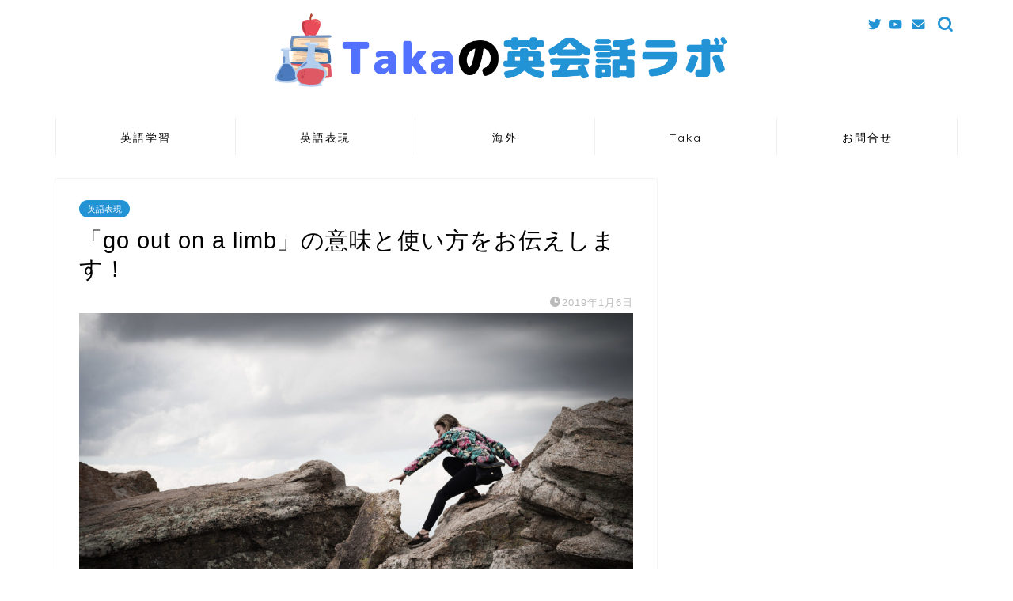

--- FILE ---
content_type: text/html; charset=UTF-8
request_url: https://xn--zdkza591sx59bl3h.com/go-out-on-a-limb/
body_size: 18072
content:
<!DOCTYPE html><html lang="ja"><head prefix="og: http://ogp.me/ns# fb: http://ogp.me/ns/fb# article: http://ogp.me/ns/article#"><meta charset="utf-8"><meta http-equiv="X-UA-Compatible" content="IE=edge"><meta name="viewport" content="width=device-width, initial-scale=1"><meta property="og:type" content="blog"><meta property="og:title" content="「go out on a limb」の意味と使い方をお伝えします！｜Takaの英会話ラボ"><meta property="og:url" content="https://xn--zdkza591sx59bl3h.com/go-out-on-a-limb/"><meta property="og:description" content="皆さんは”go out on a limb”の意味をご存知でしょうか？ この表現を知っている日本人は少ないと思いますので"><meta property="og:image" content="https://xn--zdkza591sx59bl3h.com/wp-content/uploads/2019/01/zacycewehvw.jpg"><meta property="og:site_name" content="Takaの英会話ラボ"><meta property="fb:admins" content=""><meta name="twitter:card" content="summary_large_image"><meta name="twitter:site" content="@taka0819_lab"><meta name="description" itemprop="description" content="皆さんは”go out on a limb”の意味をご存知でしょうか？ この表現を知っている日本人は少ないと思いますので" ><title>「go out on a limb」の意味と使い方をお伝えします！｜Takaの英会話ラボ</title><meta name='robots' content='max-image-preview:large' /><link rel='dns-prefetch' href='//ajax.googleapis.com' /><link rel='dns-prefetch' href='//cdnjs.cloudflare.com' /><link rel='dns-prefetch' href='//use.fontawesome.com' /><link rel='dns-prefetch' href='//s.w.org' /><link rel="alternate" type="application/rss+xml" title="Takaの英会話ラボ &raquo; フィード" href="https://xn--zdkza591sx59bl3h.com/feed/" /><link rel="alternate" type="application/rss+xml" title="Takaの英会話ラボ &raquo; コメントフィード" href="https://xn--zdkza591sx59bl3h.com/comments/feed/" /><link rel="alternate" type="application/rss+xml" title="Takaの英会話ラボ &raquo; 「go out on a limb」の意味と使い方をお伝えします！ のコメントのフィード" href="https://xn--zdkza591sx59bl3h.com/go-out-on-a-limb/feed/" /> <script defer src="[data-uri]"></script> <!--noptimize--><script id="zdkza-ready">
			window.advanced_ads_ready=function(e,a){a=a||"complete";var d=function(e){return"interactive"===a?"loading"!==e:"complete"===e};d(document.readyState)?e():document.addEventListener("readystatechange",(function(a){d(a.target.readyState)&&e()}),{once:"interactive"===a})},window.advanced_ads_ready_queue=window.advanced_ads_ready_queue||[];		</script>
		<!--/noptimize--><style type="text/css">img.wp-smiley,
img.emoji {
	display: inline !important;
	border: none !important;
	box-shadow: none !important;
	height: 1em !important;
	width: 1em !important;
	margin: 0 .07em !important;
	vertical-align: -0.1em !important;
	background: none !important;
	padding: 0 !important;
}</style><link rel='stylesheet' id='wp-block-library-css'  href='https://xn--zdkza591sx59bl3h.com/wp-includes/css/dist/block-library/style.min.css?ver=5.7.14' type='text/css' media='all' /><link rel='stylesheet' id='contact-form-7-css'  href='https://xn--zdkza591sx59bl3h.com/wp-content/cache/autoptimize/autoptimize_single_e6fae855021a88a0067fcc58121c594f.php?ver=5.5.6.1' type='text/css' media='all' /><link rel='stylesheet' id='yyi_rinker_stylesheet-css'  href='https://xn--zdkza591sx59bl3h.com/wp-content/cache/autoptimize/autoptimize_single_6b65375bb8c42c1367b37a63cb449b04.php?v=1.1.0&#038;ver=5.7.14' type='text/css' media='all' /><link rel='stylesheet' id='theme-style-css'  href='https://xn--zdkza591sx59bl3h.com/wp-content/cache/autoptimize/autoptimize_single_e99a81dee831a70d1214c45e7b47d7d1.php?ver=5.7.14' type='text/css' media='all' /><link rel='stylesheet' id='fontawesome-style-css'  href='https://use.fontawesome.com/releases/v5.6.3/css/all.css?ver=5.7.14' type='text/css' media='all' /><link rel='stylesheet' id='swiper-style-css'  href='https://cdnjs.cloudflare.com/ajax/libs/Swiper/4.0.7/css/swiper.min.css?ver=5.7.14' type='text/css' media='all' /> <script defer type='text/javascript' src='https://ajax.googleapis.com/ajax/libs/jquery/1.12.4/jquery.min.js?ver=5.7.14' id='jquery-js'></script> <script defer type='text/javascript' src='https://xn--zdkza591sx59bl3h.com/wp-content/cache/autoptimize/autoptimize_single_c44ee8997ab79ca270d9f1975931bce9.php?v=1.1.0' id='yyi_rinker_event_tracking_script-js'></script> <link rel="https://api.w.org/" href="https://xn--zdkza591sx59bl3h.com/wp-json/" /><link rel="alternate" type="application/json" href="https://xn--zdkza591sx59bl3h.com/wp-json/wp/v2/posts/1701" /><link rel="canonical" href="https://xn--zdkza591sx59bl3h.com/go-out-on-a-limb/" /><link rel='shortlink' href='https://xn--zdkza591sx59bl3h.com/?p=1701' /><link rel="alternate" type="application/json+oembed" href="https://xn--zdkza591sx59bl3h.com/wp-json/oembed/1.0/embed?url=https%3A%2F%2Fxn--zdkza591sx59bl3h.com%2Fgo-out-on-a-limb%2F" /><link rel="alternate" type="text/xml+oembed" href="https://xn--zdkza591sx59bl3h.com/wp-json/oembed/1.0/embed?url=https%3A%2F%2Fxn--zdkza591sx59bl3h.com%2Fgo-out-on-a-limb%2F&#038;format=xml" /><style type="text/css">#wrapper{
							background-color: #ffffff;
				background-image: url();
					}
		.related-entry-headline-text span:before,
		#comment-title span:before,
		#reply-title span:before{
			background-color: #2294d6;
			border-color: #2294d6!important;
		}
		
		#breadcrumb:after,
		#page-top a{	
			background-color: #000000;
		}
				footer{
			background-color: #000000;
		}
		.footer-inner a,
		#copyright,
		#copyright-center{
			border-color: #ffffff!important;
			color: #ffffff!important;
		}
		#footer-widget-area
		{
			border-color: #ffffff!important;
		}
				.page-top-footer a{
			color: #000000!important;
		}
				#breadcrumb ul li,
		#breadcrumb ul li a{
			color: #000000!important;
		}
		
		body,
		a,
		a:link,
		a:visited,
		.my-profile,
		.widgettitle,
		.tabBtn-mag label{
			color: #000000;
		}
		a:hover{
			color: #ff6768;
		}
						.widget_nav_menu ul > li > a:before,
		.widget_categories ul > li > a:before,
		.widget_pages ul > li > a:before,
		.widget_recent_entries ul > li > a:before,
		.widget_archive ul > li > a:before,
		.widget_archive form:after,
		.widget_categories form:after,
		.widget_nav_menu ul > li > ul.sub-menu > li > a:before,
		.widget_categories ul > li > .children > li > a:before,
		.widget_pages ul > li > .children > li > a:before,
		.widget_nav_menu ul > li > ul.sub-menu > li > ul.sub-menu li > a:before,
		.widget_categories ul > li > .children > li > .children li > a:before,
		.widget_pages ul > li > .children > li > .children li > a:before{
			color: #2294d6;
		}
		.widget_nav_menu ul .sub-menu .sub-menu li a:before{
			background-color: #000000!important;
		}
		footer .footer-widget,
		footer .footer-widget a,
		footer .footer-widget ul li,
		.footer-widget.widget_nav_menu ul > li > a:before,
		.footer-widget.widget_categories ul > li > a:before,
		.footer-widget.widget_recent_entries ul > li > a:before,
		.footer-widget.widget_pages ul > li > a:before,
		.footer-widget.widget_archive ul > li > a:before,
		footer .widget_tag_cloud .tagcloud a:before{
			color: #ffffff!important;
			border-color: #ffffff!important;
		}
		footer .footer-widget .widgettitle{
			color: #ffffff!important;
			border-color: #2294d6!important;
		}
		footer .widget_nav_menu ul .children .children li a:before,
		footer .widget_categories ul .children .children li a:before,
		footer .widget_nav_menu ul .sub-menu .sub-menu li a:before{
			background-color: #ffffff!important;
		}
		#drawernav a:hover,
		.post-list-title,
		#prev-next p,
		#toc_container .toc_list li a{
			color: #000000!important;
		}
		
		#header-box{
			background-color: #ffffff;
		}
						@media (min-width: 768px) {
		#header-box .header-box10-bg:before,
		#header-box .header-box11-bg:before{
			border-radius: 2px;
		}
		}
										@media (min-width: 768px) {
			.top-image-meta{
				margin-top: calc(0px - 30px);
			}
		}
		@media (min-width: 1200px) {
			.top-image-meta{
				margin-top: calc(0px);
			}
		}
				.pickup-contents:before{
			background-color: #ffffff!important;
		}
		
		.main-image-text{
			color: #5e6c77;
		}
		.main-image-text-sub{
			color: #5e6c77;
		}
		
				@media (min-width: 481px) {
			#site-info{
				padding-top: px!important;
				padding-bottom: px!important;
			}
		}
		
		#site-info span a{
			color: #2294d6!important;
		}
		
				#headmenu .headsns .line a svg{
			fill: #2294d6!important;
		}
		#headmenu .headsns a,
		#headmenu{
			color: #2294d6!important;
			border-color:#2294d6!important;
		}
						.profile-follow .line-sns a svg{
			fill: #2294d6!important;
		}
		.profile-follow .line-sns a:hover svg{
			fill: #2294d6!important;
		}
		.profile-follow a{
			color: #2294d6!important;
			border-color:#2294d6!important;
		}
		.profile-follow a:hover,
		#headmenu .headsns a:hover{
			color:#2294d6!important;
			border-color:#2294d6!important;
		}
				.search-box:hover{
			color:#2294d6!important;
			border-color:#2294d6!important;
		}
				#header #headmenu .headsns .line a:hover svg{
			fill:#2294d6!important;
		}
		.cps-icon-bar,
		#navtoggle:checked + .sp-menu-open .cps-icon-bar{
			background-color: #2294d6;
		}
		#nav-container{
			background-color: #ffffff;
		}
		.menu-box .menu-item svg{
			fill:#000000;
		}
		#drawernav ul.menu-box > li > a,
		#drawernav2 ul.menu-box > li > a,
		#drawernav3 ul.menu-box > li > a,
		#drawernav4 ul.menu-box > li > a,
		#drawernav5 ul.menu-box > li > a,
		#drawernav ul.menu-box > li.menu-item-has-children:after,
		#drawernav2 ul.menu-box > li.menu-item-has-children:after,
		#drawernav3 ul.menu-box > li.menu-item-has-children:after,
		#drawernav4 ul.menu-box > li.menu-item-has-children:after,
		#drawernav5 ul.menu-box > li.menu-item-has-children:after{
			color: #000000!important;
		}
		#drawernav ul.menu-box li a,
		#drawernav2 ul.menu-box li a,
		#drawernav3 ul.menu-box li a,
		#drawernav4 ul.menu-box li a,
		#drawernav5 ul.menu-box li a{
			font-size: 14px!important;
		}
		#drawernav3 ul.menu-box > li{
			color: #000000!important;
		}
		#drawernav4 .menu-box > .menu-item > a:after,
		#drawernav3 .menu-box > .menu-item > a:after,
		#drawernav .menu-box > .menu-item > a:after{
			background-color: #000000!important;
		}
		#drawernav2 .menu-box > .menu-item:hover,
		#drawernav5 .menu-box > .menu-item:hover{
			border-top-color: #2294d6!important;
		}
				.cps-info-bar a{
			background-color: #ffcd44!important;
		}
				@media (min-width: 768px) {
			.post-list-mag .post-list-item:not(:nth-child(2n)){
				margin-right: 2.6%;
			}
		}
				@media (min-width: 768px) {
			#tab-1:checked ~ .tabBtn-mag li [for="tab-1"]:after,
			#tab-2:checked ~ .tabBtn-mag li [for="tab-2"]:after,
			#tab-3:checked ~ .tabBtn-mag li [for="tab-3"]:after,
			#tab-4:checked ~ .tabBtn-mag li [for="tab-4"]:after{
				border-top-color: #2294d6!important;
			}
			.tabBtn-mag label{
				border-bottom-color: #2294d6!important;
			}
		}
		#tab-1:checked ~ .tabBtn-mag li [for="tab-1"],
		#tab-2:checked ~ .tabBtn-mag li [for="tab-2"],
		#tab-3:checked ~ .tabBtn-mag li [for="tab-3"],
		#tab-4:checked ~ .tabBtn-mag li [for="tab-4"],
		#prev-next a.next:after,
		#prev-next a.prev:after,
		.more-cat-button a:hover span:before{
			background-color: #2294d6!important;
		}
		

		.swiper-slide .post-list-cat,
		.post-list-mag .post-list-cat,
		.post-list-mag3col .post-list-cat,
		.post-list-mag-sp1col .post-list-cat,
		.swiper-pagination-bullet-active,
		.pickup-cat,
		.post-list .post-list-cat,
		#breadcrumb .bcHome a:hover span:before,
		.popular-item:nth-child(1) .pop-num,
		.popular-item:nth-child(2) .pop-num,
		.popular-item:nth-child(3) .pop-num{
			background-color: #2294d6!important;
		}
		.sidebar-btn a,
		.profile-sns-menu{
			background-color: #2294d6!important;
		}
		.sp-sns-menu a,
		.pickup-contents-box a:hover .pickup-title{
			border-color: #2294d6!important;
			color: #2294d6!important;
		}
				.pro-line svg{
			fill: #2294d6!important;
		}
		.cps-post-cat a,
		.meta-cat,
		.popular-cat{
			background-color: #2294d6!important;
			border-color: #2294d6!important;
		}
		.tagicon,
		.tag-box a,
		#toc_container .toc_list > li,
		#toc_container .toc_title{
			color: #2294d6!important;
		}
		.widget_tag_cloud a::before{
			color: #000000!important;
		}
		.tag-box a,
		#toc_container:before{
			border-color: #2294d6!important;
		}
		.cps-post-cat a:hover{
			color: #ff6768!important;
		}
		.pagination li:not([class*="current"]) a:hover,
		.widget_tag_cloud a:hover{
			background-color: #2294d6!important;
		}
		.pagination li:not([class*="current"]) a:hover{
			opacity: 0.5!important;
		}
		.pagination li.current a{
			background-color: #2294d6!important;
			border-color: #2294d6!important;
		}
		.nextpage a:hover span {
			color: #2294d6!important;
			border-color: #2294d6!important;
		}
		.cta-content:before{
			background-color: #2294d6!important;
		}
		.cta-text,
		.info-title{
			color: #ffffff!important;
		}
		#footer-widget-area.footer_style1 .widgettitle{
			border-color: #2294d6!important;
		}
		.sidebar_style1 .widgettitle,
		.sidebar_style5 .widgettitle{
			border-color: #2294d6!important;
		}
		.sidebar_style2 .widgettitle,
		.sidebar_style4 .widgettitle,
		.sidebar_style6 .widgettitle,
		#home-bottom-widget .widgettitle,
		#home-top-widget .widgettitle,
		#post-bottom-widget .widgettitle,
		#post-top-widget .widgettitle{
			background-color: #2294d6!important;
		}
		#home-bottom-widget .widget_search .search-box input[type="submit"],
		#home-top-widget .widget_search .search-box input[type="submit"],
		#post-bottom-widget .widget_search .search-box input[type="submit"],
		#post-top-widget .widget_search .search-box input[type="submit"]{
			background-color: #2294d6!important;
		}
		
		.tn-logo-size{
			font-size: 60%!important;
		}
		@media (min-width: 481px) {
		.tn-logo-size img{
			width: calc(60%*0.5)!important;
		}
		}
		@media (min-width: 768px) {
		.tn-logo-size img{
			width: calc(60%*2.2)!important;
		}
		}
		@media (min-width: 1200px) {
		.tn-logo-size img{
			width: 60%!important;
		}
		}
		.sp-logo-size{
			font-size: %!important;
		}
		.sp-logo-size img{
			width: %!important;
		}
				.cps-post-main ul > li:before,
		.cps-post-main ol > li:before{
			background-color: #2294d6!important;
		}
		.profile-card .profile-title{
			background-color: #2294d6!important;
		}
		.profile-card{
			border-color: #2294d6!important;
		}
		.cps-post-main a{
			color:#ff6768;
		}
		.cps-post-main .marker{
			background: -webkit-linear-gradient( transparent 60%, #ffe2e2 0% ) ;
			background: linear-gradient( transparent 60%, #ffe2e2 0% ) ;
		}
		.cps-post-main .marker2{
			background: -webkit-linear-gradient( transparent 60%, #a9eaf2 0% ) ;
			background: linear-gradient( transparent 60%, #a9eaf2 0% ) ;
		}
		.cps-post-main .jic-sc{
			color:#e9546b;
		}
		
		
		.simple-box1{
			border-color:#51a5d6!important;
		}
		.simple-box2{
			border-color:#f2bf7d!important;
		}
		.simple-box3{
			border-color:#2294d6!important;
		}
		.simple-box4{
			border-color:#7badd8!important;
		}
		.simple-box4:before{
			background-color: #7badd8;
		}
		.simple-box5{
			border-color:#e896c7!important;
		}
		.simple-box5:before{
			background-color: #e896c7;
		}
		.simple-box6{
			background-color:#fffdef!important;
		}
		.simple-box7{
			border-color:#def1f9!important;
		}
		.simple-box7:before{
			background-color:#def1f9!important;
		}
		.simple-box8{
			border-color:#96ddc1!important;
		}
		.simple-box8:before{
			background-color:#96ddc1!important;
		}
		.simple-box9:before{
			background-color:#e1c0e8!important;
		}
				.simple-box9:after{
			border-color:#e1c0e8 #e1c0e8 #fff #fff!important;
		}
				
		.kaisetsu-box1:before,
		.kaisetsu-box1-title{
			background-color:#ffb49e!important;
		}
		.kaisetsu-box2{
			border-color:#68d6cb!important;
		}
		.kaisetsu-box2-title{
			background-color:#68d6cb!important;
		}
		.kaisetsu-box4{
			border-color:#ea91a9!important;
		}
		.kaisetsu-box4-title{
			background-color:#ea91a9!important;
		}
		.kaisetsu-box5:before{
			background-color:#57b3ba!important;
		}
		.kaisetsu-box5-title{
			background-color:#57b3ba!important;
		}
		
		.concept-box1{
			border-color:#85db8f!important;
		}
		.concept-box1:after{
			background-color:#85db8f!important;
		}
		.concept-box1:before{
			content:"ポイント"!important;
			color:#85db8f!important;
		}
		.concept-box2{
			border-color:#f7cf6a!important;
		}
		.concept-box2:after{
			background-color:#f7cf6a!important;
		}
		.concept-box2:before{
			content:"注意点"!important;
			color:#f7cf6a!important;
		}
		.concept-box3{
			border-color:#86cee8!important;
		}
		.concept-box3:after{
			background-color:#86cee8!important;
		}
		.concept-box3:before{
			content:"良い例"!important;
			color:#86cee8!important;
		}
		.concept-box4{
			border-color:#ed8989!important;
		}
		.concept-box4:after{
			background-color:#ed8989!important;
		}
		.concept-box4:before{
			content:"悪い例"!important;
			color:#ed8989!important;
		}
		.concept-box5{
			border-color:#9e9e9e!important;
		}
		.concept-box5:after{
			background-color:#9e9e9e!important;
		}
		.concept-box5:before{
			content:"参考"!important;
			color:#9e9e9e!important;
		}
		.concept-box6{
			border-color:#8eaced!important;
		}
		.concept-box6:after{
			background-color:#8eaced!important;
		}
		.concept-box6:before{
			content:"メモ"!important;
			color:#8eaced!important;
		}
		
		.innerlink-box1,
		.blog-card{
			border-color:#ff6868!important;
		}
		.innerlink-box1-title{
			background-color:#ff6868!important;
			border-color:#ff6868!important;
		}
		.innerlink-box1:before,
		.blog-card-hl-box{
			background-color:#ff6868!important;
		}
				
		.jin-ac-box01-title::after{
			color: #2294d6;
		}
		
		.color-button01 a,
		.color-button01 a:hover,
		.color-button01:before{
			background-color: #2294d6!important;
		}
		.top-image-btn-color a,
		.top-image-btn-color a:hover,
		.top-image-btn-color:before{
			background-color: #ffcd44!important;
		}
		.color-button02 a,
		.color-button02 a:hover,
		.color-button02:before{
			background-color: #ff6868!important;
		}
		
		.color-button01-big a,
		.color-button01-big a:hover,
		.color-button01-big:before{
			background-color: #ff6768!important;
		}
		.color-button01-big a,
		.color-button01-big:before{
			border-radius: 5px!important;
		}
		.color-button01-big a{
			padding-top: 20px!important;
			padding-bottom: 20px!important;
		}
		
		.color-button02-big a,
		.color-button02-big a:hover,
		.color-button02-big:before{
			background-color: #3b9dd6!important;
		}
		.color-button02-big a,
		.color-button02-big:before{
			border-radius: 40px!important;
		}
		.color-button02-big a{
			padding-top: 20px!important;
			padding-bottom: 20px!important;
		}
				.color-button01-big{
			width: 75%!important;
		}
		.color-button02-big{
			width: 75%!important;
		}
				
		
					.top-image-btn-color a:hover,
			.color-button01 a:hover,
			.color-button02 a:hover,
			.color-button01-big a:hover,
			.color-button02-big a:hover{
				opacity: 1;
			}
				
		.h2-style01 h2,
		.h2-style02 h2:before,
		.h2-style03 h2,
		.h2-style04 h2:before,
		.h2-style05 h2,
		.h2-style07 h2:before,
		.h2-style07 h2:after,
		.h3-style03 h3:before,
		.h3-style02 h3:before,
		.h3-style05 h3:before,
		.h3-style07 h3:before,
		.h2-style08 h2:after,
		.h2-style10 h2:before,
		.h2-style10 h2:after,
		.h3-style02 h3:after,
		.h4-style02 h4:before{
			background-color: #2294d6!important;
		}
		.h3-style01 h3,
		.h3-style04 h3,
		.h3-style05 h3,
		.h3-style06 h3,
		.h4-style01 h4,
		.h2-style02 h2,
		.h2-style08 h2,
		.h2-style08 h2:before,
		.h2-style09 h2,
		.h4-style03 h4{
			border-color: #2294d6!important;
		}
		.h2-style05 h2:before{
			border-top-color: #2294d6!important;
		}
		.h2-style06 h2:before,
		.sidebar_style3 .widgettitle:after{
			background-image: linear-gradient(
				-45deg,
				transparent 25%,
				#2294d6 25%,
				#2294d6 50%,
				transparent 50%,
				transparent 75%,
				#2294d6 75%,
				#2294d6			);
		}
				.jin-h2-icons.h2-style02 h2 .jic:before,
		.jin-h2-icons.h2-style04 h2 .jic:before,
		.jin-h2-icons.h2-style06 h2 .jic:before,
		.jin-h2-icons.h2-style07 h2 .jic:before,
		.jin-h2-icons.h2-style08 h2 .jic:before,
		.jin-h2-icons.h2-style09 h2 .jic:before,
		.jin-h2-icons.h2-style10 h2 .jic:before,
		.jin-h3-icons.h3-style01 h3 .jic:before,
		.jin-h3-icons.h3-style02 h3 .jic:before,
		.jin-h3-icons.h3-style03 h3 .jic:before,
		.jin-h3-icons.h3-style04 h3 .jic:before,
		.jin-h3-icons.h3-style05 h3 .jic:before,
		.jin-h3-icons.h3-style06 h3 .jic:before,
		.jin-h3-icons.h3-style07 h3 .jic:before,
		.jin-h4-icons.h4-style01 h4 .jic:before,
		.jin-h4-icons.h4-style02 h4 .jic:before,
		.jin-h4-icons.h4-style03 h4 .jic:before,
		.jin-h4-icons.h4-style04 h4 .jic:before{
			color:#2294d6;
		}
		
		@media all and (-ms-high-contrast:none){
			*::-ms-backdrop, .color-button01:before,
			.color-button02:before,
			.color-button01-big:before,
			.color-button02-big:before{
				background-color: #595857!important;
			}
		}
		
		.jin-lp-h2 h2,
		.jin-lp-h2 h2{
			background-color: transparent!important;
			border-color: transparent!important;
			color: #000000!important;
		}
		.jincolumn-h3style2{
			border-color:#2294d6!important;
		}
		.jinlph2-style1 h2:first-letter{
			color:#2294d6!important;
		}
		.jinlph2-style2 h2,
		.jinlph2-style3 h2{
			border-color:#2294d6!important;
		}
		.jin-photo-title .jin-fusen1-down,
		.jin-photo-title .jin-fusen1-even,
		.jin-photo-title .jin-fusen1-up{
			border-left-color:#2294d6;
		}
		.jin-photo-title .jin-fusen2,
		.jin-photo-title .jin-fusen3{
			background-color:#2294d6;
		}
		.jin-photo-title .jin-fusen2:before,
		.jin-photo-title .jin-fusen3:before {
			border-top-color: #2294d6;
		}
		.has-huge-font-size{
			font-size:42px!important;
		}
		.has-large-font-size{
			font-size:36px!important;
		}
		.has-medium-font-size{
			font-size:20px!important;
		}
		.has-normal-font-size{
			font-size:16px!important;
		}
		.has-small-font-size{
			font-size:13px!important;
		}</style><link rel="icon" href="https://xn--zdkza591sx59bl3h.com/wp-content/uploads/2021/01/cropped-2-32x32.png" sizes="32x32" /><link rel="icon" href="https://xn--zdkza591sx59bl3h.com/wp-content/uploads/2021/01/cropped-2-192x192.png" sizes="192x192" /><link rel="apple-touch-icon" href="https://xn--zdkza591sx59bl3h.com/wp-content/uploads/2021/01/cropped-2-180x180.png" /><meta name="msapplication-TileImage" content="https://xn--zdkza591sx59bl3h.com/wp-content/uploads/2021/01/cropped-2-270x270.png" /><style type="text/css" id="wp-custom-css">.proflink a{
	display:block;
	text-align:center;
	padding:7px 10px;
	background:#aaa;/*カラーは変更*/
	width:50%;
	margin:0 auto;
	margin-top:20px;
	border-radius:20px;
	border:3px double #fff;
	font-size:0.65rem;
	color:#fff;
}
.proflink a:hover{
		opacity:0.75;
}</style><link href="https://xn--zdkza591sx59bl3h.com/wp-content/cache/autoptimize/autoptimize_single_93158dc918df3f59411967f65e0c30ec.php" rel="stylesheet" />  <script defer src="https://www.googletagmanager.com/gtag/js?id=UA-117513187-1"></script> <script defer src="[data-uri]"></script> </head><body class="post-template-default single single-post postid-1701 single-format-standard aa-prefix-zdkza-" id="nofont-style"><div id="wrapper"><div id="scroll-content" class="animate"><div id="header-box" class="tn_on header-box animate"><div id="header" class="header-type2 header animate"><div id="site-info" class="ef"> <span class="tn-logo-size"><a href='https://xn--zdkza591sx59bl3h.com/' title='Takaの英会話ラボ' rel='home'><img src='https://xn--zdkza591sx59bl3h.com/wp-content/uploads/2021/02/3c311b99648e4b09ded3e27d1fece88d.png' alt='Takaの英会話ラボ'></a></span></div><div id="headmenu"> <span class="headsns tn_sns_on"> <span class="twitter"><a href="https://twitter.com/taka0819_lab"><i class="jic-type jin-ifont-twitter" aria-hidden="true"></i></a></span> <span class="youtube"> <a href="https://www.youtube.com/channel/UCAFeVkjEIr0lqaGutH2FaEw?view_as=subscriber"><i class="jic-type jin-ifont-youtube" aria-hidden="true"></i></a> </span> <span class="jin-contact"> <a href="http://xn--zdkza591sx59bl3h.com/contact/"><i class="jic-type jin-ifont-mail" aria-hidden="true"></i></a> </span> </span> <span class="headsearch tn_search_on"><form class="search-box" role="search" method="get" id="searchform" action="https://xn--zdkza591sx59bl3h.com/"> <input type="search" placeholder="" class="text search-text" value="" name="s" id="s"> <input type="submit" id="searchsubmit" value="&#xe931;"></form> </span></div></div></div><div id="nav-container" class="header-style3-animate animate"><div id="drawernav2" class="ef"><nav class="fixed-content"><ul class="menu-box"><li class="menu-item menu-item-type-taxonomy menu-item-object-category menu-item-has-children menu-item-1443"><a href="https://xn--zdkza591sx59bl3h.com/category/%e8%8b%b1%e8%aa%9e%e5%ad%a6%e7%bf%92/">英語学習</a><ul class="sub-menu"><li class="menu-item menu-item-type-taxonomy menu-item-object-category menu-item-1445"><a href="https://xn--zdkza591sx59bl3h.com/category/%e8%8b%b1%e8%aa%9e%e5%ad%a6%e7%bf%92/%e8%8b%b1%e8%aa%9e%e5%ad%a6%e7%bf%92%e6%b3%95/">英語学習法</a></li><li class="menu-item menu-item-type-taxonomy menu-item-object-category menu-item-2097"><a href="https://xn--zdkza591sx59bl3h.com/category/%e8%8b%b1%e8%aa%9e%e5%ad%a6%e7%bf%92/%e3%82%aa%e3%83%b3%e3%83%a9%e3%82%a4%e3%83%b3%e8%8b%b1%e4%bc%9a%e8%a9%b1/">オンライン英会話</a></li><li class="menu-item menu-item-type-taxonomy menu-item-object-category menu-item-1727"><a href="https://xn--zdkza591sx59bl3h.com/category/%e8%8b%b1%e8%aa%9e%e5%ad%a6%e7%bf%92/%e8%8b%b1%e8%aa%9e%e7%99%ba%e9%9f%b3/">英語発音</a></li><li class="menu-item menu-item-type-taxonomy menu-item-object-category menu-item-1760"><a href="https://xn--zdkza591sx59bl3h.com/category/%e8%8b%b1%e8%aa%9e%e5%ad%a6%e7%bf%92/%e8%8b%b1%e6%96%87%e6%b3%95/">英文法</a></li><li class="menu-item menu-item-type-taxonomy menu-item-object-category menu-item-1444"><a href="https://xn--zdkza591sx59bl3h.com/category/%e8%8b%b1%e8%aa%9e%e5%ad%a6%e7%bf%92/toeic/">TOEIC</a></li></ul></li><li class="menu-item menu-item-type-taxonomy menu-item-object-category current-post-ancestor current-menu-parent current-post-parent menu-item-has-children menu-item-1449"><a href="https://xn--zdkza591sx59bl3h.com/category/%e8%8b%b1%e8%aa%9e%e8%a1%a8%e7%8f%be/">英語表現</a><ul class="sub-menu"><li class="menu-item menu-item-type-taxonomy menu-item-object-category menu-item-1450"><a href="https://xn--zdkza591sx59bl3h.com/category/%e8%8b%b1%e8%aa%9e%e8%a1%a8%e7%8f%be/english-word/">英単語</a></li><li class="menu-item menu-item-type-taxonomy menu-item-object-category current-post-ancestor current-menu-parent current-post-parent menu-item-1451"><a href="https://xn--zdkza591sx59bl3h.com/category/%e8%8b%b1%e8%aa%9e%e8%a1%a8%e7%8f%be/english-phrase/">英語フレーズ</a></li><li class="menu-item menu-item-type-taxonomy menu-item-object-category menu-item-1452"><a href="https://xn--zdkza591sx59bl3h.com/category/%e8%8b%b1%e8%aa%9e%e8%a1%a8%e7%8f%be/%e8%8b%b1%e8%aa%9e%e3%82%b9%e3%83%a9%e3%83%b3%e3%82%b0/">英語スラング</a></li></ul></li><li class="menu-item menu-item-type-taxonomy menu-item-object-category menu-item-has-children menu-item-1453"><a href="https://xn--zdkza591sx59bl3h.com/category/%e6%b5%b7%e5%a4%96/">海外</a><ul class="sub-menu"><li class="menu-item menu-item-type-taxonomy menu-item-object-category menu-item-1454"><a href="https://xn--zdkza591sx59bl3h.com/category/%e6%b5%b7%e5%a4%96/%e5%9b%bd%e9%9a%9b%e4%ba%a4%e6%b5%81/">国際交流</a></li><li class="menu-item menu-item-type-taxonomy menu-item-object-category menu-item-1455"><a href="https://xn--zdkza591sx59bl3h.com/category/%e6%b5%b7%e5%a4%96/international-love/">国際恋愛</a></li><li class="menu-item menu-item-type-taxonomy menu-item-object-category menu-item-2800"><a href="https://xn--zdkza591sx59bl3h.com/category/%e6%b5%b7%e5%a4%96/%e6%b5%b7%e5%a4%96%e6%96%87%e5%8c%96/">海外文化</a></li></ul></li><li class="menu-item menu-item-type-taxonomy menu-item-object-category menu-item-has-children menu-item-1466"><a href="https://xn--zdkza591sx59bl3h.com/category/taka/">Taka</a><ul class="sub-menu"><li class="menu-item menu-item-type-taxonomy menu-item-object-category menu-item-2046"><a href="https://xn--zdkza591sx59bl3h.com/category/taka/youtube/">YouTube</a></li><li class="menu-item menu-item-type-custom menu-item-object-custom menu-item-8"><a href="http://xn--zdkza591sx59bl3h.com/profile/">プロフィール</a></li><li class="menu-item menu-item-type-custom menu-item-object-custom menu-item-461"><a href="http://xn--zdkza591sx59bl3h.com/english-lab/">英会話ラボとは</a></li></ul></li><li class="menu-item menu-item-type-custom menu-item-object-custom current-post-parent menu-item-12"><a href="http://xn--zdkza591sx59bl3h.com/contact/">お問合せ</a></li></ul></nav></div></div><div class="clearfix"></div><div id="contents"><main id="main-contents" class="main-contents article_style1 animate" itemprop="mainContentOfPage"><section class="cps-post-box hentry"><article class="cps-post"><header class="cps-post-header"> <span class="cps-post-cat category-%e8%8b%b1%e8%aa%9e%e8%a1%a8%e7%8f%be" itemprop="keywords"><a href="https://xn--zdkza591sx59bl3h.com/category/%e8%8b%b1%e8%aa%9e%e8%a1%a8%e7%8f%be/" style="background-color:!important;">英語表現</a></span><h1 class="cps-post-title entry-title" itemprop="headline">「go out on a limb」の意味と使い方をお伝えします！</h1><div class="cps-post-meta vcard"> <span class="writer fn" itemprop="author" itemscope itemtype="https://schema.org/Person"><span itemprop="name">Taka</span></span> <span class="cps-post-date-box"> <span class="cps-post-date"><i class="jic jin-ifont-watch" aria-hidden="true"></i>&nbsp;<time class="entry-date date published updated" datetime="2019-01-06T15:12:11-05:00">2019年1月6日</time></span> </span></div></header><div class="cps-post-thumb" itemscope itemtype="https://schema.org/ImageObject"> <img src="https://xn--zdkza591sx59bl3h.com/wp-content/uploads/2019/01/zacycewehvw-1280x720.jpg" class="attachment-large_size size-large_size wp-post-image" alt="" loading="lazy" srcset="https://xn--zdkza591sx59bl3h.com/wp-content/uploads/2019/01/zacycewehvw-1280x720.jpg 1280w, https://xn--zdkza591sx59bl3h.com/wp-content/uploads/2019/01/zacycewehvw-320x180.jpg 320w, https://xn--zdkza591sx59bl3h.com/wp-content/uploads/2019/01/zacycewehvw-640x360.jpg 640w" sizes="(max-width: 1280px) 100vw, 1280px" /></div><div class="share-top sns-design-type01"><div class="sns-top"><ol><li class="twitter"><a href="https://twitter.com/share?url=https%3A%2F%2Fxn--zdkza591sx59bl3h.com%2Fgo-out-on-a-limb%2F&text=%E3%80%8Cgo+out+on+a+limb%E3%80%8D%E3%81%AE%E6%84%8F%E5%91%B3%E3%81%A8%E4%BD%BF%E3%81%84%E6%96%B9%E3%82%92%E3%81%8A%E4%BC%9D%E3%81%88%E3%81%97%E3%81%BE%E3%81%99%EF%BC%81 - Takaの英会話ラボ&via=taka0819_lab&hashtags=英会話ラボ&related=taka0819_lab"><i class="jic jin-ifont-twitter"></i></a></li><li class="facebook"> <a href="https://www.facebook.com/sharer.php?src=bm&u=https%3A%2F%2Fxn--zdkza591sx59bl3h.com%2Fgo-out-on-a-limb%2F&t=%E3%80%8Cgo+out+on+a+limb%E3%80%8D%E3%81%AE%E6%84%8F%E5%91%B3%E3%81%A8%E4%BD%BF%E3%81%84%E6%96%B9%E3%82%92%E3%81%8A%E4%BC%9D%E3%81%88%E3%81%97%E3%81%BE%E3%81%99%EF%BC%81 - Takaの英会話ラボ" onclick="javascript:window.open(this.href, '', 'menubar=no,toolbar=no,resizable=yes,scrollbars=yes,height=300,width=600');return false;"><i class="jic jin-ifont-facebook-t" aria-hidden="true"></i></a></li><li class="hatebu"> <a href="https://b.hatena.ne.jp/add?mode=confirm&url=https%3A%2F%2Fxn--zdkza591sx59bl3h.com%2Fgo-out-on-a-limb%2F" onclick="javascript:window.open(this.href, '', 'menubar=no,toolbar=no,resizable=yes,scrollbars=yes,height=400,width=510');return false;" ><i class="font-hatena"></i></a></li><li class="pocket"> <a href="https://getpocket.com/edit?url=https%3A%2F%2Fxn--zdkza591sx59bl3h.com%2Fgo-out-on-a-limb%2F&title=%E3%80%8Cgo+out+on+a+limb%E3%80%8D%E3%81%AE%E6%84%8F%E5%91%B3%E3%81%A8%E4%BD%BF%E3%81%84%E6%96%B9%E3%82%92%E3%81%8A%E4%BC%9D%E3%81%88%E3%81%97%E3%81%BE%E3%81%99%EF%BC%81 - Takaの英会話ラボ"><i class="jic jin-ifont-pocket" aria-hidden="true"></i></a></li><li class="line"> <a href="https://line.me/R/msg/text/?https%3A%2F%2Fxn--zdkza591sx59bl3h.com%2Fgo-out-on-a-limb%2F"><i class="jic jin-ifont-line" aria-hidden="true"></i></a></li></ol></div></div><div class="clearfix"></div><div class="cps-post-main-box"><div class="cps-post-main    h2-style10 h3-style03 h4-style01 entry-content xl-size xl-size-sp" itemprop="articleBody"><div class="clearfix"></div><div class="sponsor-top"></div><section class="ad-single ad-top"><div class="center-rectangle"> <script async src="//pagead2.googlesyndication.com/pagead/js/adsbygoogle.js"></script>  <ins class="adsbygoogle"
 style="display:block"
 data-ad-client="ca-pub-1573358542618078"
 data-ad-slot="7795167451"
 data-ad-format="rectangle"
 data-full-width-responsive="true"></ins> <script>(adsbygoogle = window.adsbygoogle || []).push({});</script> </div></section><div id="pryc-wp-acctp-original-content"><p>皆さんは”go out on a limb”の意味をご存知でしょうか？</p><p>この表現を知っている日本人は少ないと思いますので、この場で解説したいと思います。</p><p>ちなみに英会話ラボ管理人のTaka（<a href="https://twitter.com/taka0819_lab">taka0819_lab</a>）自身のことを少し紹介すると、現在仕事の関係でアメリカ駐在しております！</p><div class="sponsor-h2-center"></div><div class="ad-single-h2"><script async src="https://pagead2.googlesyndication.com/pagead/js/adsbygoogle.js"></script> <ins class="adsbygoogle"
 style="display:block; text-align:center;"
 data-ad-layout="in-article"
 data-ad-format="fluid"
 data-ad-client="ca-pub-1573358542618078"
 data-ad-slot="8159744866"></ins> <script>(adsbygoogle = window.adsbygoogle || []).push({});</script></div><h2>「go out on a limb」の意味</h2><p>“go out on a limb”の意味は</p><p><strong>リスクを取る</strong></p><p>です。</p><p>英語で”take a risk”とも言いますね。ちなみに僕は結構リスクテイカーで過去に色々と失敗しています（笑）。例えば上海に行ったときなどは、ボッタクリに会いましたよ。</p><p>⇒【<a href="https://xn--zdkza591sx59bl3h.com/rip-off-part1/">上海ボッタクリ事件1</a>】<br /> ⇒【<a href="https://xn--zdkza591sx59bl3h.com/rip-off-part2/">上海ボッタクリ事件2</a>】</p><div class="zdkza-%e8%a8%98%e4%ba%8b%e5%86%85%e5%ba%83%e5%91%8a%e2%91%a1" style="clear: both; " id="zdkza-631859179"><script async src="//pagead2.googlesyndication.com/pagead/js/adsbygoogle.js?client=ca-pub-1573358542618078" crossorigin="anonymous"></script><ins class="adsbygoogle" style="display:block; text-align:center;" data-ad-client="ca-pub-1573358542618078" 
data-ad-slot="8829932230" 
data-ad-layout="in-article"
data-ad-format="fluid"></ins> <script>(adsbygoogle = window.adsbygoogle || []).push({});</script> </div><h2>「limb」の意味</h2><p>ちなみに”limb”の意味ですが、ここでは</p><p><strong>（木の）大枝</strong></p><p>を意味します。”go out on a limb”は、木の枝を歩くイメージです。まさに危ないですよね。だから「リスクを取る」という意味になるのです。納得の表現ですね！</p><p>実際にグーグル画像検索結果を表示すると、以下のような画像検索結果になりましたよ。</p> <img loading="lazy" class="alignnone size-large wp-image-1703" src="https://xn--zdkza591sx59bl3h.com/wp-content/uploads/2019/01/go-out-on-a-limb-1024x490.jpg" alt="" width="1024" height="490" srcset="https://xn--zdkza591sx59bl3h.com/wp-content/uploads/2019/01/go-out-on-a-limb-1024x490.jpg 1024w, https://xn--zdkza591sx59bl3h.com/wp-content/uploads/2019/01/go-out-on-a-limb-300x143.jpg 300w, https://xn--zdkza591sx59bl3h.com/wp-content/uploads/2019/01/go-out-on-a-limb-768x367.jpg 768w, https://xn--zdkza591sx59bl3h.com/wp-content/uploads/2019/01/go-out-on-a-limb.jpg 1886w" sizes="(max-width: 1024px) 100vw, 1024px" /><p>単語や表現を覚える際に画像（イメージ）を使うのはとても効果的ですね。詳しくは以下の記事を参考にしてください。</p> <a href="https://xn--zdkza591sx59bl3h.com/google-images/" class="blog-card"><div class="blog-card-hl-box"><i class="jic jin-ifont-post"></i><span class="blog-card-hl"></span></div><div class="blog-card-box"><div class="blog-card-thumbnail"><img src="https://xn--zdkza591sx59bl3h.com/wp-content/uploads/2018/09/google-images-320x180.jpg" class="blog-card-thumb-image wp-post-image" alt="google image" loading="lazy" srcset="https://xn--zdkza591sx59bl3h.com/wp-content/uploads/2018/09/google-images-320x180.jpg 320w, https://xn--zdkza591sx59bl3h.com/wp-content/uploads/2018/09/google-images-640x360.jpg 640w" sizes="(max-width: 320px) 100vw, 320px" /></div><div class="blog-card-content"><span class="blog-card-title">英単語学習には「グーグル画像検索」が効果的です！【英単語・記憶の定着】</span><span class="blog-card-excerpt">皆さんは分からない英単語があればどのように調べますか？  スマートフォンがなかった時代のときは、紙ベースの辞書を使ったり、電子辞書を...</span></div></div></a><div class="zdkza-%e8%a8%98%e4%ba%8b%e5%86%85%e5%ba%83%e5%91%8a%e2%91%a2" style="clear: both; " id="zdkza-1025718231"><script async src="//pagead2.googlesyndication.com/pagead/js/adsbygoogle.js?client=ca-pub-1573358542618078" crossorigin="anonymous"></script><ins class="adsbygoogle" style="display:block; text-align:center;" data-ad-client="ca-pub-1573358542618078" 
data-ad-slot="1853460347" 
data-ad-layout="in-article"
data-ad-format="fluid"></ins> <script>(adsbygoogle = window.adsbygoogle || []).push({});</script> </div><h2>「go out on a limb」を使った例文</h2><p>それでは”go out on a limb”を使った例文をいくつか見てみましょう。</p><div class="simple-box4"><p><strong>We need to go out on a limb to be successful.</strong><br /> 成功するためにはリスクを取らなあかんで。</p></div><div class="simple-box4"><p><strong>He doesn’t go out on a limb every time. He is boring!</strong><br /> 彼はいつもリスクを取らへんわ。つまらん奴やわ！</p></div><p>例文で覚えてしっかり記憶に定着させましょう！</p><div class="zdkza-%e8%a8%98%e4%ba%8b%e5%86%85%e5%ba%83%e5%91%8a%e2%91%a3" style="clear: both; " id="zdkza-830543615"><script async src="//pagead2.googlesyndication.com/pagead/js/adsbygoogle.js?client=ca-pub-1573358542618078" crossorigin="anonymous"></script><ins class="adsbygoogle" style="display:block; text-align:center;" data-ad-client="ca-pub-1573358542618078" 
data-ad-slot="6314723180" 
data-ad-layout="in-article"
data-ad-format="fluid"></ins> <script>(adsbygoogle = window.adsbygoogle || []).push({});</script> </div><h2>まとめ</h2><p>“go out on a limb”は「リスクを取る」という意味です。別の表現は”take a risk”になります。</p><p>これは僕の考えですが、人生は多少リスクを取った方が面白いですよね。100%安全な道ばかり進んでも正直楽しくないです。</p><p><strong>Let’s go out on a limb sometimes!</strong><br /> たまにはリスクを取ろうぜ！</p><h2>ネイティブが良く使う英語表現</h2><p>僕がアメリカに住んで実際にネイティブが良く使う表現については、以下の記事を参考にしてください。ネイティブが日常的に使う表現ばかりですよ！</p> <a href="https://xn--zdkza591sx59bl3h.com/you-know-what-i-mean/" class="blog-card"><div class="blog-card-hl-box"><i class="jic jin-ifont-post"></i><span class="blog-card-hl"></span></div><div class="blog-card-box"><div class="blog-card-thumbnail"><img src="https://xn--zdkza591sx59bl3h.com/wp-content/uploads/2018/12/You-know-what-I-mean-320x180.jpg" class="blog-card-thumb-image wp-post-image" alt="「You know what I mean?」の意味や使い方" loading="lazy" srcset="https://xn--zdkza591sx59bl3h.com/wp-content/uploads/2018/12/You-know-what-I-mean-320x180.jpg 320w, https://xn--zdkza591sx59bl3h.com/wp-content/uploads/2018/12/You-know-what-I-mean-300x169.jpg 300w, https://xn--zdkza591sx59bl3h.com/wp-content/uploads/2018/12/You-know-what-I-mean-640x360.jpg 640w, https://xn--zdkza591sx59bl3h.com/wp-content/uploads/2018/12/You-know-what-I-mean.jpg 760w" sizes="(max-width: 320px) 100vw, 320px" /></div><div class="blog-card-content"><span class="blog-card-title">「You know what I mean?」の意味や使い方</span><span class="blog-card-excerpt">Hello everyone! How's it going?  Takaの英会話ラボにお越し頂き、ありがとうございます。  僕...</span></div></div></a> <a href="https://xn--zdkza591sx59bl3h.com/i-gotta-go/" class="blog-card"><div class="blog-card-hl-box"><i class="jic jin-ifont-post"></i><span class="blog-card-hl"></span></div><div class="blog-card-box"><div class="blog-card-thumbnail"><img src="https://xn--zdkza591sx59bl3h.com/wp-content/uploads/2018/12/c500s-mmfq-320x180.jpg" class="blog-card-thumb-image wp-post-image" alt="" loading="lazy" srcset="https://xn--zdkza591sx59bl3h.com/wp-content/uploads/2018/12/c500s-mmfq-320x180.jpg 320w, https://xn--zdkza591sx59bl3h.com/wp-content/uploads/2018/12/c500s-mmfq-640x360.jpg 640w, https://xn--zdkza591sx59bl3h.com/wp-content/uploads/2018/12/c500s-mmfq-1280x720.jpg 1280w" sizes="(max-width: 320px) 100vw, 320px" /></div><div class="blog-card-content"><span class="blog-card-title">【”I gotta go”の意味】アメリカ人が良く使う英語表現です！</span><span class="blog-card-excerpt">こんにちは！英会話ラボ管理人のTaka（@taka0819_lab）です。  僕は仕事の関係で現在アメリカに駐在しているのですが、普...</span></div></div></a> <a href="https://xn--zdkza591sx59bl3h.com/are-you-all-set/" class="blog-card"><div class="blog-card-hl-box"><i class="jic jin-ifont-post"></i><span class="blog-card-hl"></span></div><div class="blog-card-box"><div class="blog-card-thumbnail"><img src="https://xn--zdkza591sx59bl3h.com/wp-content/uploads/2018/08/wy2sm38mw4g-320x180.jpg" class="blog-card-thumb-image wp-post-image" alt="ネイティブ（アメリカ人）がレストランで良く聞いてくる表現【Are you all set?】意味と使い方" loading="lazy" srcset="https://xn--zdkza591sx59bl3h.com/wp-content/uploads/2018/08/wy2sm38mw4g-320x180.jpg 320w, https://xn--zdkza591sx59bl3h.com/wp-content/uploads/2018/08/wy2sm38mw4g-640x360.jpg 640w, https://xn--zdkza591sx59bl3h.com/wp-content/uploads/2018/08/wy2sm38mw4g-1280x720.jpg 1280w" sizes="(max-width: 320px) 100vw, 320px" /></div><div class="blog-card-content"><span class="blog-card-title">ネイティブ（アメリカ人）がレストランで良く聞いてくる表現【Are you all set?】意味と使い方</span><span class="blog-card-excerpt">アメリカのレストランに行くと、食事の終盤の方で、店員（Server）から良く以下の英語表現で質問されることがあります。  Are y...</span></div></div></a></div><div id="pryc-wp-acctp-bottom"><br><h2>ビジネス英語を身に付けたい方へ</h2><p>仕事の関係で英語を必要とする方に、オススメの学習プログラムがあります。</p><p>それは<span class="marker"><strong>「SpeaKing Biz」</strong></span>です。</p><p>英会話ラボのTaka自身も使用していますが、ビジネス英単語・英語表現を効率的に学ぶことができます。</p><p>興味のある方は一度「SpeaKing Biz」のレビュー記事を確認してみてください。</p> <span class="color-button01-big"><a href="https://xn--zdkza591sx59bl3h.com/speaking-biz-review/">【SpeaKing Biz】レビュー</a></span> <br></div><div class="clearfix"></div><div class="adarea-box"></div><div class="related-ad-unit-area"><script async src="//pagead2.googlesyndication.com/pagead/js/adsbygoogle.js"></script> <ins class="adsbygoogle"
 style="display:block"
 data-ad-format="autorelaxed"
 data-ad-client="ca-pub-1573358542618078"
 data-ad-slot="5078264884"></ins> <script>(adsbygoogle = window.adsbygoogle || []).push({});</script></div><div class="share sns-design-type01"><div class="sns"><ol><li class="twitter"><a href="https://twitter.com/share?url=https%3A%2F%2Fxn--zdkza591sx59bl3h.com%2Fgo-out-on-a-limb%2F&text=%E3%80%8Cgo+out+on+a+limb%E3%80%8D%E3%81%AE%E6%84%8F%E5%91%B3%E3%81%A8%E4%BD%BF%E3%81%84%E6%96%B9%E3%82%92%E3%81%8A%E4%BC%9D%E3%81%88%E3%81%97%E3%81%BE%E3%81%99%EF%BC%81 - Takaの英会話ラボ&via=taka0819_lab&hashtags=英会話ラボ&related=taka0819_lab"><i class="jic jin-ifont-twitter"></i></a></li><li class="facebook"> <a href="https://www.facebook.com/sharer.php?src=bm&u=https%3A%2F%2Fxn--zdkza591sx59bl3h.com%2Fgo-out-on-a-limb%2F&t=%E3%80%8Cgo+out+on+a+limb%E3%80%8D%E3%81%AE%E6%84%8F%E5%91%B3%E3%81%A8%E4%BD%BF%E3%81%84%E6%96%B9%E3%82%92%E3%81%8A%E4%BC%9D%E3%81%88%E3%81%97%E3%81%BE%E3%81%99%EF%BC%81 - Takaの英会話ラボ" onclick="javascript:window.open(this.href, '', 'menubar=no,toolbar=no,resizable=yes,scrollbars=yes,height=300,width=600');return false;"><i class="jic jin-ifont-facebook-t" aria-hidden="true"></i></a></li><li class="hatebu"> <a href="https://b.hatena.ne.jp/add?mode=confirm&url=https%3A%2F%2Fxn--zdkza591sx59bl3h.com%2Fgo-out-on-a-limb%2F" onclick="javascript:window.open(this.href, '', 'menubar=no,toolbar=no,resizable=yes,scrollbars=yes,height=400,width=510');return false;" ><i class="font-hatena"></i></a></li><li class="pocket"> <a href="https://getpocket.com/edit?url=https%3A%2F%2Fxn--zdkza591sx59bl3h.com%2Fgo-out-on-a-limb%2F&title=%E3%80%8Cgo+out+on+a+limb%E3%80%8D%E3%81%AE%E6%84%8F%E5%91%B3%E3%81%A8%E4%BD%BF%E3%81%84%E6%96%B9%E3%82%92%E3%81%8A%E4%BC%9D%E3%81%88%E3%81%97%E3%81%BE%E3%81%99%EF%BC%81 - Takaの英会話ラボ"><i class="jic jin-ifont-pocket" aria-hidden="true"></i></a></li><li class="line"> <a href="https://line.me/R/msg/text/?https%3A%2F%2Fxn--zdkza591sx59bl3h.com%2Fgo-out-on-a-limb%2F"><i class="jic jin-ifont-line" aria-hidden="true"></i></a></li></ol></div></div></div></div></article></section><div class="toppost-list-box-simple"><section class="related-entry-section toppost-list-box-inner"><div class="related-entry-headline"><div class="related-entry-headline-text ef"><span class="fa-headline"><i class="jic jin-ifont-post" aria-hidden="true"></i>関連記事</span></div></div><div class="post-list-mag"><article class="post-list-item" itemscope itemtype="https://schema.org/BlogPosting"> <a class="post-list-link" rel="bookmark" href="https://xn--zdkza591sx59bl3h.com/high-five/" itemprop='mainEntityOfPage'><div class="post-list-inner"><div class="post-list-thumb" itemprop="image" itemscope itemtype="https://schema.org/ImageObject"> <img src="https://xn--zdkza591sx59bl3h.com/wp-content/uploads/2018/12/q_0oklcjnqy-640x360.jpg" class="attachment-small_size size-small_size wp-post-image" alt="" loading="lazy" srcset="https://xn--zdkza591sx59bl3h.com/wp-content/uploads/2018/12/q_0oklcjnqy-640x360.jpg 640w, https://xn--zdkza591sx59bl3h.com/wp-content/uploads/2018/12/q_0oklcjnqy-320x180.jpg 320w, https://xn--zdkza591sx59bl3h.com/wp-content/uploads/2018/12/q_0oklcjnqy-1280x720.jpg 1280w" sizes="(max-width: 640px) 100vw, 640px" /><meta itemprop="url" content="https://xn--zdkza591sx59bl3h.com/wp-content/uploads/2018/12/q_0oklcjnqy-640x360.jpg"><meta itemprop="width" content="640"><meta itemprop="height" content="360"></div><div class="post-list-meta vcard"> <span class="post-list-cat category-english-word" style="background-color:!important;" itemprop="keywords">英単語</span><h2 class="post-list-title entry-title" itemprop="headline">【high fiveの意味】外国人はハイタッチとは言いません！国際交流にも使えます</h2> <span class="post-list-date date updated ef" itemprop="datePublished dateModified" datetime="2018-12-05" content="2018-12-05">2018年12月5日</span> <span class="writer fn" itemprop="author" itemscope itemtype="https://schema.org/Person"><span itemprop="name">Taka</span></span><div class="post-list-publisher" itemprop="publisher" itemscope itemtype="https://schema.org/Organization"> <span itemprop="logo" itemscope itemtype="https://schema.org/ImageObject"> <span itemprop="url">https://xn--zdkza591sx59bl3h.com/wp-content/uploads/2021/02/3c311b99648e4b09ded3e27d1fece88d.png</span> </span> <span itemprop="name">Takaの英会話ラボ</span></div></div></div> </a></article><article class="post-list-item" itemscope itemtype="https://schema.org/BlogPosting"> <a class="post-list-link" rel="bookmark" href="https://xn--zdkza591sx59bl3h.com/its-not-your-business/" itemprop='mainEntityOfPage'><div class="post-list-inner"><div class="post-list-thumb" itemprop="image" itemscope itemtype="https://schema.org/ImageObject"> <img src="https://xn--zdkza591sx59bl3h.com/wp-content/uploads/2018/09/Its-not-your-business-640x360.jpg" class="attachment-small_size size-small_size wp-post-image" alt="「It&#039;s not your business」の意味と使い方" loading="lazy" srcset="https://xn--zdkza591sx59bl3h.com/wp-content/uploads/2018/09/Its-not-your-business-640x360.jpg 640w, https://xn--zdkza591sx59bl3h.com/wp-content/uploads/2018/09/Its-not-your-business-300x169.jpg 300w, https://xn--zdkza591sx59bl3h.com/wp-content/uploads/2018/09/Its-not-your-business-320x180.jpg 320w, https://xn--zdkza591sx59bl3h.com/wp-content/uploads/2018/09/Its-not-your-business.jpg 760w" sizes="(max-width: 640px) 100vw, 640px" /><meta itemprop="url" content="https://xn--zdkza591sx59bl3h.com/wp-content/uploads/2018/09/Its-not-your-business-640x360.jpg"><meta itemprop="width" content="640"><meta itemprop="height" content="360"></div><div class="post-list-meta vcard"> <span class="post-list-cat category-english-phrase" style="background-color:!important;" itemprop="keywords">英語フレーズ</span><h2 class="post-list-title entry-title" itemprop="headline">「It’s not your business」の意味と使い方</h2> <span class="post-list-date date updated ef" itemprop="datePublished dateModified" datetime="2018-09-23" content="2018-09-23">2018年9月23日</span> <span class="writer fn" itemprop="author" itemscope itemtype="https://schema.org/Person"><span itemprop="name">Taka</span></span><div class="post-list-publisher" itemprop="publisher" itemscope itemtype="https://schema.org/Organization"> <span itemprop="logo" itemscope itemtype="https://schema.org/ImageObject"> <span itemprop="url">https://xn--zdkza591sx59bl3h.com/wp-content/uploads/2021/02/3c311b99648e4b09ded3e27d1fece88d.png</span> </span> <span itemprop="name">Takaの英会話ラボ</span></div></div></div> </a></article><article class="post-list-item" itemscope itemtype="https://schema.org/BlogPosting"> <a class="post-list-link" rel="bookmark" href="https://xn--zdkza591sx59bl3h.com/go-over/" itemprop='mainEntityOfPage'><div class="post-list-inner"><div class="post-list-thumb" itemprop="image" itemscope itemtype="https://schema.org/ImageObject"> <img src="https://xn--zdkza591sx59bl3h.com/wp-content/uploads/2019/01/go-over-640x360.jpg" class="attachment-small_size size-small_size wp-post-image" alt="アメリカ人が使う「go over」の意味や使い方" loading="lazy" srcset="https://xn--zdkza591sx59bl3h.com/wp-content/uploads/2019/01/go-over-640x360.jpg 640w, https://xn--zdkza591sx59bl3h.com/wp-content/uploads/2019/01/go-over-300x169.jpg 300w, https://xn--zdkza591sx59bl3h.com/wp-content/uploads/2019/01/go-over-320x180.jpg 320w, https://xn--zdkza591sx59bl3h.com/wp-content/uploads/2019/01/go-over.jpg 760w" sizes="(max-width: 640px) 100vw, 640px" /><meta itemprop="url" content="https://xn--zdkza591sx59bl3h.com/wp-content/uploads/2019/01/go-over-640x360.jpg"><meta itemprop="width" content="640"><meta itemprop="height" content="360"></div><div class="post-list-meta vcard"> <span class="post-list-cat category-english-phrase" style="background-color:!important;" itemprop="keywords">英語フレーズ</span><h2 class="post-list-title entry-title" itemprop="headline">アメリカ人が使う「go over」の意味や使い方</h2> <span class="post-list-date date updated ef" itemprop="datePublished dateModified" datetime="2019-01-29" content="2019-01-29">2019年1月29日</span> <span class="writer fn" itemprop="author" itemscope itemtype="https://schema.org/Person"><span itemprop="name">Taka</span></span><div class="post-list-publisher" itemprop="publisher" itemscope itemtype="https://schema.org/Organization"> <span itemprop="logo" itemscope itemtype="https://schema.org/ImageObject"> <span itemprop="url">https://xn--zdkza591sx59bl3h.com/wp-content/uploads/2021/02/3c311b99648e4b09ded3e27d1fece88d.png</span> </span> <span itemprop="name">Takaの英会話ラボ</span></div></div></div> </a></article><article class="post-list-item" itemscope itemtype="https://schema.org/BlogPosting"> <a class="post-list-link" rel="bookmark" href="https://xn--zdkza591sx59bl3h.com/hang-out/" itemprop='mainEntityOfPage'><div class="post-list-inner"><div class="post-list-thumb" itemprop="image" itemscope itemtype="https://schema.org/ImageObject"> <img src="https://xn--zdkza591sx59bl3h.com/wp-content/uploads/2019/02/axtm0ee3yp4-640x360.jpg" class="attachment-small_size size-small_size wp-post-image" alt="" loading="lazy" srcset="https://xn--zdkza591sx59bl3h.com/wp-content/uploads/2019/02/axtm0ee3yp4-640x360.jpg 640w, https://xn--zdkza591sx59bl3h.com/wp-content/uploads/2019/02/axtm0ee3yp4-320x180.jpg 320w, https://xn--zdkza591sx59bl3h.com/wp-content/uploads/2019/02/axtm0ee3yp4-1280x720.jpg 1280w" sizes="(max-width: 640px) 100vw, 640px" /><meta itemprop="url" content="https://xn--zdkza591sx59bl3h.com/wp-content/uploads/2019/02/axtm0ee3yp4-640x360.jpg"><meta itemprop="width" content="640"><meta itemprop="height" content="360"></div><div class="post-list-meta vcard"> <span class="post-list-cat category-english-phrase" style="background-color:!important;" itemprop="keywords">英語フレーズ</span><h2 class="post-list-title entry-title" itemprop="headline">【hang outの意味】playは「遊ぶ」という意味では使いません！</h2> <span class="post-list-date date updated ef" itemprop="datePublished dateModified" datetime="2019-02-01" content="2019-02-01">2019年2月1日</span> <span class="writer fn" itemprop="author" itemscope itemtype="https://schema.org/Person"><span itemprop="name">Taka</span></span><div class="post-list-publisher" itemprop="publisher" itemscope itemtype="https://schema.org/Organization"> <span itemprop="logo" itemscope itemtype="https://schema.org/ImageObject"> <span itemprop="url">https://xn--zdkza591sx59bl3h.com/wp-content/uploads/2021/02/3c311b99648e4b09ded3e27d1fece88d.png</span> </span> <span itemprop="name">Takaの英会話ラボ</span></div></div></div> </a></article><article class="post-list-item" itemscope itemtype="https://schema.org/BlogPosting"> <a class="post-list-link" rel="bookmark" href="https://xn--zdkza591sx59bl3h.com/sugar-daddy/" itemprop='mainEntityOfPage'><div class="post-list-inner"><div class="post-list-thumb" itemprop="image" itemscope itemtype="https://schema.org/ImageObject"> <img src="https://xn--zdkza591sx59bl3h.com/wp-content/uploads/2019/04/j5debxbuwhw-640x360.jpg" class="attachment-small_size size-small_size wp-post-image" alt="" loading="lazy" srcset="https://xn--zdkza591sx59bl3h.com/wp-content/uploads/2019/04/j5debxbuwhw-640x360.jpg 640w, https://xn--zdkza591sx59bl3h.com/wp-content/uploads/2019/04/j5debxbuwhw-320x180.jpg 320w, https://xn--zdkza591sx59bl3h.com/wp-content/uploads/2019/04/j5debxbuwhw-1280x720.jpg 1280w" sizes="(max-width: 640px) 100vw, 640px" /><meta itemprop="url" content="https://xn--zdkza591sx59bl3h.com/wp-content/uploads/2019/04/j5debxbuwhw-640x360.jpg"><meta itemprop="width" content="640"><meta itemprop="height" content="360"></div><div class="post-list-meta vcard"> <span class="post-list-cat category-%e8%8b%b1%e8%aa%9e%e8%a1%a8%e7%8f%be" style="background-color:!important;" itemprop="keywords">英語表現</span><h2 class="post-list-title entry-title" itemprop="headline">sugar daddy（シュガー・ダディ）の意味は？【スラング】</h2> <span class="post-list-date date updated ef" itemprop="datePublished dateModified" datetime="2019-04-01" content="2019-04-01">2019年4月1日</span> <span class="writer fn" itemprop="author" itemscope itemtype="https://schema.org/Person"><span itemprop="name">Taka</span></span><div class="post-list-publisher" itemprop="publisher" itemscope itemtype="https://schema.org/Organization"> <span itemprop="logo" itemscope itemtype="https://schema.org/ImageObject"> <span itemprop="url">https://xn--zdkza591sx59bl3h.com/wp-content/uploads/2021/02/3c311b99648e4b09ded3e27d1fece88d.png</span> </span> <span itemprop="name">Takaの英会話ラボ</span></div></div></div> </a></article><article class="post-list-item" itemscope itemtype="https://schema.org/BlogPosting"> <a class="post-list-link" rel="bookmark" href="https://xn--zdkza591sx59bl3h.com/finger-pointing/" itemprop='mainEntityOfPage'><div class="post-list-inner"><div class="post-list-thumb" itemprop="image" itemscope itemtype="https://schema.org/ImageObject"> <img src="https://xn--zdkza591sx59bl3h.com/wp-content/uploads/2019/04/kobsuu7b3g-640x360.jpg" class="attachment-small_size size-small_size wp-post-image" alt="finger-pointing" loading="lazy" srcset="https://xn--zdkza591sx59bl3h.com/wp-content/uploads/2019/04/kobsuu7b3g-640x360.jpg 640w, https://xn--zdkza591sx59bl3h.com/wp-content/uploads/2019/04/kobsuu7b3g-320x180.jpg 320w, https://xn--zdkza591sx59bl3h.com/wp-content/uploads/2019/04/kobsuu7b3g-1280x720.jpg 1280w" sizes="(max-width: 640px) 100vw, 640px" /><meta itemprop="url" content="https://xn--zdkza591sx59bl3h.com/wp-content/uploads/2019/04/kobsuu7b3g-640x360.jpg"><meta itemprop="width" content="640"><meta itemprop="height" content="360"></div><div class="post-list-meta vcard"> <span class="post-list-cat category-english-word" style="background-color:!important;" itemprop="keywords">英単語</span><h2 class="post-list-title entry-title" itemprop="headline">【Finger-pointing】の意味や使い方を解説！</h2> <span class="post-list-date date updated ef" itemprop="datePublished dateModified" datetime="2019-04-14" content="2019-04-14">2019年4月14日</span> <span class="writer fn" itemprop="author" itemscope itemtype="https://schema.org/Person"><span itemprop="name">Taka</span></span><div class="post-list-publisher" itemprop="publisher" itemscope itemtype="https://schema.org/Organization"> <span itemprop="logo" itemscope itemtype="https://schema.org/ImageObject"> <span itemprop="url">https://xn--zdkza591sx59bl3h.com/wp-content/uploads/2021/02/3c311b99648e4b09ded3e27d1fece88d.png</span> </span> <span itemprop="name">Takaの英会話ラボ</span></div></div></div> </a></article></div></section></div><div class="clearfix"></div></main><div id="sidebar" class="sideber sidebar_style2 animate" role="complementary" itemscope itemtype="https://schema.org/WPSideBar"><div id="custom_html-2" class="widget_text widget widget_custom_html"><div class="textwidget custom-html-widget"><script async src="https://pagead2.googlesyndication.com/pagead/js/adsbygoogle.js"></script>  <ins class="adsbygoogle"
 style="display:block"
 data-ad-client="ca-pub-1573358542618078"
 data-ad-slot="6788623647"
 data-ad-format="vertical"
 data-full-width-responsive="true"></ins> <script>(adsbygoogle = window.adsbygoogle || []).push({});</script></div></div><div id="widget-profile-3" class="widget widget-profile"><div class="my-profile"><div class="myjob">英語好きサラリーマン</div><div class="myname">Taka</div><div class="my-profile-thumb"> <a href="https://xn--zdkza591sx59bl3h.com/profile/"><img src="https://xn--zdkza591sx59bl3h.com/wp-content/uploads/2020/07/Profile_Face_200711-150x150.jpg" /></a></div><div class="myintro">Takaです！いたって普通の理系サラリーマンで、22歳まで全く英語が喋れませんでした。大学4年のときに配属された研究室（ゼミ）にて多くの外国人に遭遇！当初は会話が成立しませんでしたが（笑）、独自の英語勉強法で1年後には少しだけ話せるようになりました。その後も試行錯誤しながら継続的に英語学習した結果、今では多くの外国人と国際交流できるようになりました。英会話や国際交流ができるようになるためのノウハウを紹介していきます！</div><div class="profile-sns-menu"><div class="profile-sns-menu-title ef">＼ Follow me ／</div><ul><li class="pro-tw"><a href="https://twitter.com/taka0819_lab" target="_blank"><i class="jic-type jin-ifont-twitter"></i></a></li><li class="pro-youtube"><a href="https://www.youtube.com/channel/UCAFeVkjEIr0lqaGutH2FaEw?view_as=subscriber" target="_blank"><i class="jic-type jin-ifont-youtube" aria-hidden="true"></i></a></li><li class="pro-contact"><a href="http://xn--zdkza591sx59bl3h.com/contact/" target="_blank"><i class="jic-type jin-ifont-mail" aria-hidden="true"></i></a></li></ul></div><style type="text/css">.my-profile{
										padding-bottom: 85px;
									}</style></div></div><div id="widget-popular-2" class="widget widget-popular"><div class="widgettitle ef">人気記事ランキング</div><div id="new-entry-box"><ul><li class="new-entry-item popular-item"> <a href="https://xn--zdkza591sx59bl3h.com/pros-and-cons/" rel="bookmark"><div class="new-entry" itemprop="image" itemscope itemtype="https://schema.org/ImageObject"><figure class="eyecatch"> <img src="https://xn--zdkza591sx59bl3h.com/wp-content/uploads/2018/09/Pros-and-Cons-320x180.jpg" class="attachment-cps_thumbnails size-cps_thumbnails wp-post-image" alt="Pros and Cons" loading="lazy" srcset="https://xn--zdkza591sx59bl3h.com/wp-content/uploads/2018/09/Pros-and-Cons-320x180.jpg 320w, https://xn--zdkza591sx59bl3h.com/wp-content/uploads/2018/09/Pros-and-Cons-300x169.jpg 300w, https://xn--zdkza591sx59bl3h.com/wp-content/uploads/2018/09/Pros-and-Cons-640x360.jpg 640w, https://xn--zdkza591sx59bl3h.com/wp-content/uploads/2018/09/Pros-and-Cons.jpg 760w" sizes="(max-width: 320px) 100vw, 320px" /><meta itemprop="url" content="https://xn--zdkza591sx59bl3h.com/wp-content/uploads/2018/09/Pros-and-Cons-640x360.jpg"><meta itemprop="width" content="640"><meta itemprop="height" content="360"></figure> <span class="pop-num ef">1</span></div><div class="new-entry-item-meta"><h3 class="new-entry-item-title" itemprop="headline">アメリカ人が使う「Pros and Cons」の意味と使い方</h3></div> </a></li><li class="new-entry-item popular-item"> <a href="https://xn--zdkza591sx59bl3h.com/rsvp/" rel="bookmark"><div class="new-entry" itemprop="image" itemscope itemtype="https://schema.org/ImageObject"><figure class="eyecatch"> <img src="https://xn--zdkza591sx59bl3h.com/wp-content/uploads/2019/07/RSVP-1-320x180.jpg" class="attachment-cps_thumbnails size-cps_thumbnails wp-post-image" alt="アメリカ人が使う「RSVP」の意味と使い方" loading="lazy" srcset="https://xn--zdkza591sx59bl3h.com/wp-content/uploads/2019/07/RSVP-1-320x180.jpg 320w, https://xn--zdkza591sx59bl3h.com/wp-content/uploads/2019/07/RSVP-1-300x169.jpg 300w, https://xn--zdkza591sx59bl3h.com/wp-content/uploads/2019/07/RSVP-1-640x360.jpg 640w, https://xn--zdkza591sx59bl3h.com/wp-content/uploads/2019/07/RSVP-1.jpg 760w" sizes="(max-width: 320px) 100vw, 320px" /><meta itemprop="url" content="https://xn--zdkza591sx59bl3h.com/wp-content/uploads/2019/07/RSVP-1-640x360.jpg"><meta itemprop="width" content="640"><meta itemprop="height" content="360"></figure> <span class="pop-num ef">2</span></div><div class="new-entry-item-meta"><h3 class="new-entry-item-title" itemprop="headline">アメリカ人が使う「RSVP」の意味と使い方</h3></div> </a></li><li class="new-entry-item popular-item"> <a href="https://xn--zdkza591sx59bl3h.com/junkie/" rel="bookmark"><div class="new-entry" itemprop="image" itemscope itemtype="https://schema.org/ImageObject"><figure class="eyecatch"> <img src="https://xn--zdkza591sx59bl3h.com/wp-content/uploads/2018/05/Junkie-320x180.jpg" class="attachment-cps_thumbnails size-cps_thumbnails wp-post-image" alt="ジャンキー（Junkie）の正しい意味と使い方" loading="lazy" srcset="https://xn--zdkza591sx59bl3h.com/wp-content/uploads/2018/05/Junkie-320x180.jpg 320w, https://xn--zdkza591sx59bl3h.com/wp-content/uploads/2018/05/Junkie-300x169.jpg 300w, https://xn--zdkza591sx59bl3h.com/wp-content/uploads/2018/05/Junkie-640x360.jpg 640w, https://xn--zdkza591sx59bl3h.com/wp-content/uploads/2018/05/Junkie.jpg 760w" sizes="(max-width: 320px) 100vw, 320px" /><meta itemprop="url" content="https://xn--zdkza591sx59bl3h.com/wp-content/uploads/2018/05/Junkie-640x360.jpg"><meta itemprop="width" content="640"><meta itemprop="height" content="360"></figure> <span class="pop-num ef">3</span></div><div class="new-entry-item-meta"><h3 class="new-entry-item-title" itemprop="headline">ジャンキー（Junkie）の正しい意味と使い方</h3></div> </a></li><li class="new-entry-item popular-item"> <a href="https://xn--zdkza591sx59bl3h.com/low-key/" rel="bookmark"><div class="new-entry" itemprop="image" itemscope itemtype="https://schema.org/ImageObject"><figure class="eyecatch"> <img src="https://xn--zdkza591sx59bl3h.com/wp-content/uploads/2019/02/969ca331e9ef3866c903356bc86d1504-320x180.jpg" class="attachment-cps_thumbnails size-cps_thumbnails wp-post-image" alt="「low-key」の意味と使い方" loading="lazy" srcset="https://xn--zdkza591sx59bl3h.com/wp-content/uploads/2019/02/969ca331e9ef3866c903356bc86d1504-320x180.jpg 320w, https://xn--zdkza591sx59bl3h.com/wp-content/uploads/2019/02/969ca331e9ef3866c903356bc86d1504-300x169.jpg 300w, https://xn--zdkza591sx59bl3h.com/wp-content/uploads/2019/02/969ca331e9ef3866c903356bc86d1504-640x360.jpg 640w, https://xn--zdkza591sx59bl3h.com/wp-content/uploads/2019/02/969ca331e9ef3866c903356bc86d1504.jpg 760w" sizes="(max-width: 320px) 100vw, 320px" /><meta itemprop="url" content="https://xn--zdkza591sx59bl3h.com/wp-content/uploads/2019/02/969ca331e9ef3866c903356bc86d1504-640x360.jpg"><meta itemprop="width" content="640"><meta itemprop="height" content="360"></figure> <span class="pop-num ef">4</span></div><div class="new-entry-item-meta"><h3 class="new-entry-item-title" itemprop="headline">アメリカ人が使う「low-key」の意味と使い方</h3></div> </a></li><li class="new-entry-item popular-item"> <a href="https://xn--zdkza591sx59bl3h.com/bitch/" rel="bookmark"><div class="new-entry" itemprop="image" itemscope itemtype="https://schema.org/ImageObject"><figure class="eyecatch"> <img src="https://xn--zdkza591sx59bl3h.com/wp-content/uploads/2019/01/a9ff89ba8b6cf62de818c77db1a270eb-320x180.jpg" class="attachment-cps_thumbnails size-cps_thumbnails wp-post-image" alt="「bitch」の本当の意味や使い方" loading="lazy" srcset="https://xn--zdkza591sx59bl3h.com/wp-content/uploads/2019/01/a9ff89ba8b6cf62de818c77db1a270eb-320x180.jpg 320w, https://xn--zdkza591sx59bl3h.com/wp-content/uploads/2019/01/a9ff89ba8b6cf62de818c77db1a270eb-300x169.jpg 300w, https://xn--zdkza591sx59bl3h.com/wp-content/uploads/2019/01/a9ff89ba8b6cf62de818c77db1a270eb-640x360.jpg 640w, https://xn--zdkza591sx59bl3h.com/wp-content/uploads/2019/01/a9ff89ba8b6cf62de818c77db1a270eb.jpg 760w" sizes="(max-width: 320px) 100vw, 320px" /><meta itemprop="url" content="https://xn--zdkza591sx59bl3h.com/wp-content/uploads/2019/01/a9ff89ba8b6cf62de818c77db1a270eb-640x360.jpg"><meta itemprop="width" content="640"><meta itemprop="height" content="360"></figure> <span class="pop-num ef">5</span></div><div class="new-entry-item-meta"><h3 class="new-entry-item-title" itemprop="headline">アメリカ人が使うビッチ（bitch）の本当の意味や使い方は？</h3></div> </a></li><li class="new-entry-item popular-item"> <a href="https://xn--zdkza591sx59bl3h.com/may-the-force-be-with-you/" rel="bookmark"><div class="new-entry" itemprop="image" itemscope itemtype="https://schema.org/ImageObject"><figure class="eyecatch"> <img src="https://xn--zdkza591sx59bl3h.com/wp-content/uploads/2018/07/xo9uczzaipe-320x180.jpg" class="attachment-cps_thumbnails size-cps_thumbnails wp-post-image" alt="「May the Force be with you」の意味と使い方【スターウォーズ・英語表現】" loading="lazy" srcset="https://xn--zdkza591sx59bl3h.com/wp-content/uploads/2018/07/xo9uczzaipe-320x180.jpg 320w, https://xn--zdkza591sx59bl3h.com/wp-content/uploads/2018/07/xo9uczzaipe-640x360.jpg 640w, https://xn--zdkza591sx59bl3h.com/wp-content/uploads/2018/07/xo9uczzaipe-1280x720.jpg 1280w" sizes="(max-width: 320px) 100vw, 320px" /><meta itemprop="url" content="https://xn--zdkza591sx59bl3h.com/wp-content/uploads/2018/07/xo9uczzaipe-640x360.jpg"><meta itemprop="width" content="640"><meta itemprop="height" content="360"></figure> <span class="pop-num ef">6</span></div><div class="new-entry-item-meta"><h3 class="new-entry-item-title" itemprop="headline">「May the Force be with you」の意味と使い方【スターウォーズ・英語表現】</h3></div> </a></li><li class="new-entry-item popular-item"> <a href="https://xn--zdkza591sx59bl3h.com/hey-guys/" rel="bookmark"><div class="new-entry" itemprop="image" itemscope itemtype="https://schema.org/ImageObject"><figure class="eyecatch"> <img src="https://xn--zdkza591sx59bl3h.com/wp-content/uploads/2018/08/d260d1e5963772d0eecb36c8d296e00d-320x180.jpg" class="attachment-cps_thumbnails size-cps_thumbnails wp-post-image" alt="「Hey Guys!」は女性にも使える？" loading="lazy" srcset="https://xn--zdkza591sx59bl3h.com/wp-content/uploads/2018/08/d260d1e5963772d0eecb36c8d296e00d-320x180.jpg 320w, https://xn--zdkza591sx59bl3h.com/wp-content/uploads/2018/08/d260d1e5963772d0eecb36c8d296e00d-300x169.jpg 300w, https://xn--zdkza591sx59bl3h.com/wp-content/uploads/2018/08/d260d1e5963772d0eecb36c8d296e00d-640x360.jpg 640w, https://xn--zdkza591sx59bl3h.com/wp-content/uploads/2018/08/d260d1e5963772d0eecb36c8d296e00d.jpg 760w" sizes="(max-width: 320px) 100vw, 320px" /><meta itemprop="url" content="https://xn--zdkza591sx59bl3h.com/wp-content/uploads/2018/08/d260d1e5963772d0eecb36c8d296e00d-640x360.jpg"><meta itemprop="width" content="640"><meta itemprop="height" content="360"></figure> <span class="pop-num ef">7</span></div><div class="new-entry-item-meta"><h3 class="new-entry-item-title" itemprop="headline">「Hey Guys!」は女性に対しても使える？</h3></div> </a></li><li class="new-entry-item popular-item"> <a href="https://xn--zdkza591sx59bl3h.com/its-not-your-business/" rel="bookmark"><div class="new-entry" itemprop="image" itemscope itemtype="https://schema.org/ImageObject"><figure class="eyecatch"> <img src="https://xn--zdkza591sx59bl3h.com/wp-content/uploads/2018/09/Its-not-your-business-320x180.jpg" class="attachment-cps_thumbnails size-cps_thumbnails wp-post-image" alt="「It&#039;s not your business」の意味と使い方" loading="lazy" srcset="https://xn--zdkza591sx59bl3h.com/wp-content/uploads/2018/09/Its-not-your-business-320x180.jpg 320w, https://xn--zdkza591sx59bl3h.com/wp-content/uploads/2018/09/Its-not-your-business-300x169.jpg 300w, https://xn--zdkza591sx59bl3h.com/wp-content/uploads/2018/09/Its-not-your-business-640x360.jpg 640w, https://xn--zdkza591sx59bl3h.com/wp-content/uploads/2018/09/Its-not-your-business.jpg 760w" sizes="(max-width: 320px) 100vw, 320px" /><meta itemprop="url" content="https://xn--zdkza591sx59bl3h.com/wp-content/uploads/2018/09/Its-not-your-business-640x360.jpg"><meta itemprop="width" content="640"><meta itemprop="height" content="360"></figure> <span class="pop-num ef">8</span></div><div class="new-entry-item-meta"><h3 class="new-entry-item-title" itemprop="headline">「It’s not your business」の意味と使い方</h3></div> </a></li><li class="new-entry-item popular-item"> <a href="https://xn--zdkza591sx59bl3h.com/proactive/" rel="bookmark"><div class="new-entry" itemprop="image" itemscope itemtype="https://schema.org/ImageObject"><figure class="eyecatch"> <img src="https://xn--zdkza591sx59bl3h.com/wp-content/uploads/2018/09/Proactive-320x180.jpg" class="attachment-cps_thumbnails size-cps_thumbnails wp-post-image" alt="プロアクティブ（proactive）の正しい意味と使い方" loading="lazy" srcset="https://xn--zdkza591sx59bl3h.com/wp-content/uploads/2018/09/Proactive-320x180.jpg 320w, https://xn--zdkza591sx59bl3h.com/wp-content/uploads/2018/09/Proactive-300x169.jpg 300w, https://xn--zdkza591sx59bl3h.com/wp-content/uploads/2018/09/Proactive-640x360.jpg 640w, https://xn--zdkza591sx59bl3h.com/wp-content/uploads/2018/09/Proactive.jpg 760w" sizes="(max-width: 320px) 100vw, 320px" /><meta itemprop="url" content="https://xn--zdkza591sx59bl3h.com/wp-content/uploads/2018/09/Proactive-640x360.jpg"><meta itemprop="width" content="640"><meta itemprop="height" content="360"></figure> <span class="pop-num ef">9</span></div><div class="new-entry-item-meta"><h3 class="new-entry-item-title" itemprop="headline">プロアクティブ（Proactive）の正しい意味と使い方</h3></div> </a></li><li class="new-entry-item popular-item"> <a href="https://xn--zdkza591sx59bl3h.com/i-gotta-go/" rel="bookmark"><div class="new-entry" itemprop="image" itemscope itemtype="https://schema.org/ImageObject"><figure class="eyecatch"> <img src="https://xn--zdkza591sx59bl3h.com/wp-content/uploads/2018/12/c500s-mmfq-320x180.jpg" class="attachment-cps_thumbnails size-cps_thumbnails wp-post-image" alt="" loading="lazy" srcset="https://xn--zdkza591sx59bl3h.com/wp-content/uploads/2018/12/c500s-mmfq-320x180.jpg 320w, https://xn--zdkza591sx59bl3h.com/wp-content/uploads/2018/12/c500s-mmfq-640x360.jpg 640w, https://xn--zdkza591sx59bl3h.com/wp-content/uploads/2018/12/c500s-mmfq-1280x720.jpg 1280w" sizes="(max-width: 320px) 100vw, 320px" /><meta itemprop="url" content="https://xn--zdkza591sx59bl3h.com/wp-content/uploads/2018/12/c500s-mmfq-640x360.jpg"><meta itemprop="width" content="640"><meta itemprop="height" content="360"></figure> <span class="pop-num ef">10</span></div><div class="new-entry-item-meta"><h3 class="new-entry-item-title" itemprop="headline">【”I gotta go”の意味】アメリカ人が良く使う英語表現です！</h3></div> </a></li></ul></div></div><div id="categories-2" class="widget widget_categories"><div class="widgettitle ef">カテゴリー</div><ul><li class="cat-item cat-item-4"><a href="https://xn--zdkza591sx59bl3h.com/category/%e8%8b%b1%e8%aa%9e%e5%ad%a6%e7%bf%92/">英語学習</a><ul class='children'><li class="cat-item cat-item-16"><a href="https://xn--zdkza591sx59bl3h.com/category/%e8%8b%b1%e8%aa%9e%e5%ad%a6%e7%bf%92/%e8%8b%b1%e8%aa%9e%e5%ad%a6%e7%bf%92%e6%b3%95/">英語学習法</a></li><li class="cat-item cat-item-44"><a href="https://xn--zdkza591sx59bl3h.com/category/%e8%8b%b1%e8%aa%9e%e5%ad%a6%e7%bf%92/%e3%82%aa%e3%83%b3%e3%83%a9%e3%82%a4%e3%83%b3%e8%8b%b1%e4%bc%9a%e8%a9%b1/">オンライン英会話</a></li><li class="cat-item cat-item-41"><a href="https://xn--zdkza591sx59bl3h.com/category/%e8%8b%b1%e8%aa%9e%e5%ad%a6%e7%bf%92/%e8%8b%b1%e8%aa%9e%e7%99%ba%e9%9f%b3/">英語発音</a></li><li class="cat-item cat-item-42"><a href="https://xn--zdkza591sx59bl3h.com/category/%e8%8b%b1%e8%aa%9e%e5%ad%a6%e7%bf%92/%e8%8b%b1%e6%96%87%e6%b3%95/">英文法</a></li><li class="cat-item cat-item-15"><a href="https://xn--zdkza591sx59bl3h.com/category/%e8%8b%b1%e8%aa%9e%e5%ad%a6%e7%bf%92/toeic/">TOEIC</a></li></ul></li><li class="cat-item cat-item-12"><a href="https://xn--zdkza591sx59bl3h.com/category/%e8%8b%b1%e8%aa%9e%e8%a1%a8%e7%8f%be/">英語表現</a><ul class='children'><li class="cat-item cat-item-22"><a href="https://xn--zdkza591sx59bl3h.com/category/%e8%8b%b1%e8%aa%9e%e8%a1%a8%e7%8f%be/english-word/">英単語</a></li><li class="cat-item cat-item-23"><a href="https://xn--zdkza591sx59bl3h.com/category/%e8%8b%b1%e8%aa%9e%e8%a1%a8%e7%8f%be/english-phrase/">英語フレーズ</a></li><li class="cat-item cat-item-24"><a href="https://xn--zdkza591sx59bl3h.com/category/%e8%8b%b1%e8%aa%9e%e8%a1%a8%e7%8f%be/%e8%8b%b1%e8%aa%9e%e3%82%b9%e3%83%a9%e3%83%b3%e3%82%b0/">英語スラング</a></li></ul></li><li class="cat-item cat-item-7"><a href="https://xn--zdkza591sx59bl3h.com/category/%e6%b5%b7%e5%a4%96/">海外</a><ul class='children'><li class="cat-item cat-item-20"><a href="https://xn--zdkza591sx59bl3h.com/category/%e6%b5%b7%e5%a4%96/%e5%9b%bd%e9%9a%9b%e4%ba%a4%e6%b5%81/">国際交流</a></li><li class="cat-item cat-item-21"><a href="https://xn--zdkza591sx59bl3h.com/category/%e6%b5%b7%e5%a4%96/international-love/">国際恋愛</a></li></ul></li><li class="cat-item cat-item-25"><a href="https://xn--zdkza591sx59bl3h.com/category/taka/">Taka</a><ul class='children'><li class="cat-item cat-item-43"><a href="https://xn--zdkza591sx59bl3h.com/category/taka/youtube/">YouTube</a></li></ul></li><li class="cat-item cat-item-1"><a href="https://xn--zdkza591sx59bl3h.com/category/no-category/">未分類</a></li></ul></div></div></div><div class="clearfix"></div><div id="breadcrumb" class="footer_type1"><ul itemscope itemtype="https://schema.org/BreadcrumbList"><div class="page-top-footer"><a class="totop"><i class="jic jin-ifont-arrowtop"></i></a></div><li itemprop="itemListElement" itemscope itemtype="https://schema.org/ListItem"> <a href="https://xn--zdkza591sx59bl3h.com/" itemid="https://xn--zdkza591sx59bl3h.com/" itemscope itemtype="https://schema.org/Thing" itemprop="item"> <i class="jic jin-ifont-home space-i" aria-hidden="true"></i><span itemprop="name">HOME</span> </a><meta itemprop="position" content="1"></li><li itemprop="itemListElement" itemscope itemtype="https://schema.org/ListItem"><i class="jic jin-ifont-arrow space" aria-hidden="true"></i><a href="https://xn--zdkza591sx59bl3h.com/category/%e8%8b%b1%e8%aa%9e%e8%a1%a8%e7%8f%be/" itemid="https://xn--zdkza591sx59bl3h.com/category/%e8%8b%b1%e8%aa%9e%e8%a1%a8%e7%8f%be/" itemscope itemtype="https://schema.org/Thing" itemprop="item"><span itemprop="name">英語表現</span></a><meta itemprop="position" content="2"></li><li itemprop="itemListElement" itemscope itemtype="https://schema.org/ListItem"> <i class="jic jin-ifont-arrow space" aria-hidden="true"></i> <a href="#" itemid="" itemscope itemtype="https://schema.org/Thing" itemprop="item"> <span itemprop="name">「go out on a limb」の意味と使い方をお伝えします！</span> </a><meta itemprop="position" content="3"></li></ul></div><footer role="contentinfo" itemscope itemtype="https://schema.org/WPFooter"><div class="clearfix"></div><div id="footer-box"><div class="footer-inner"> <span id="privacy"><a href="https://xn--zdkza591sx59bl3h.com/privacy">プライバシーポリシー</a></span> <span id="law"><a href="https://xn--zdkza591sx59bl3h.com/law">免責事項</a></span> <span id="copyright" itemprop="copyrightHolder"><i class="jic jin-ifont-copyright" aria-hidden="true"></i>2018–2026&nbsp;&nbsp;Takaの英会話ラボ</span></div></div><div class="clearfix"></div></footer></div></div> <script defer type='text/javascript' src='https://xn--zdkza591sx59bl3h.com/wp-includes/js/dist/vendor/wp-polyfill.min.js?ver=7.4.4' id='wp-polyfill-js'></script> <script defer type='text/javascript' id='wp-polyfill-js-after'>( 'fetch' in window ) || document.write( '<script defer src="https://xn--zdkza591sx59bl3h.com/wp-includes/js/dist/vendor/wp-polyfill-fetch.min.js?ver=3.0.0"></scr' + 'ipt>' );( document.contains ) || document.write( '<script defer src="https://xn--zdkza591sx59bl3h.com/wp-includes/js/dist/vendor/wp-polyfill-node-contains.min.js?ver=3.42.0"></scr' + 'ipt>' );( window.DOMRect ) || document.write( '<script defer src="https://xn--zdkza591sx59bl3h.com/wp-includes/js/dist/vendor/wp-polyfill-dom-rect.min.js?ver=3.42.0"></scr' + 'ipt>' );( window.URL && window.URL.prototype && window.URLSearchParams ) || document.write( '<script defer src="https://xn--zdkza591sx59bl3h.com/wp-includes/js/dist/vendor/wp-polyfill-url.min.js?ver=3.6.4"></scr' + 'ipt>' );( window.FormData && window.FormData.prototype.keys ) || document.write( '<script defer src="https://xn--zdkza591sx59bl3h.com/wp-includes/js/dist/vendor/wp-polyfill-formdata.min.js?ver=3.0.12"></scr' + 'ipt>' );( Element.prototype.matches && Element.prototype.closest ) || document.write( '<script defer src="https://xn--zdkza591sx59bl3h.com/wp-includes/js/dist/vendor/wp-polyfill-element-closest.min.js?ver=2.0.2"></scr' + 'ipt>' );( 'objectFit' in document.documentElement.style ) || document.write( '<script defer src="https://xn--zdkza591sx59bl3h.com/wp-includes/js/dist/vendor/wp-polyfill-object-fit.min.js?ver=2.3.4"></scr' + 'ipt>' );</script> <script defer id="contact-form-7-js-extra" src="[data-uri]"></script> <script defer type='text/javascript' src='https://xn--zdkza591sx59bl3h.com/wp-content/cache/autoptimize/autoptimize_single_cfb428c02811f0cbe515d5f3dca61de6.php?ver=5.5.6.1' id='contact-form-7-js'></script> <script defer id="toc-front-js-extra" src="[data-uri]"></script> <script defer type='text/javascript' src='https://xn--zdkza591sx59bl3h.com/wp-content/plugins/table-of-contents-plus/front.min.js?ver=2411.1' id='toc-front-js'></script> <script defer type='text/javascript' src='https://xn--zdkza591sx59bl3h.com/wp-content/cache/autoptimize/autoptimize_single_3a7695bc6d8aef76b95b696f5c82a33e.php?ver=5.7.14' id='cps-common-js'></script> <script defer type='text/javascript' src='https://xn--zdkza591sx59bl3h.com/wp-content/cache/autoptimize/autoptimize_single_7f47294ab86b2b665ace1f5d7767a186.php?ver=5.7.14' id='jin-h-icons-js'></script> <script defer type='text/javascript' src='https://cdnjs.cloudflare.com/ajax/libs/Swiper/4.0.7/js/swiper.min.js?ver=5.7.14' id='cps-swiper-js'></script> <script defer type='text/javascript' src='https://use.fontawesome.com/releases/v5.6.3/js/all.js?ver=5.7.14' id='fontowesome5-js'></script> <script defer type='text/javascript' src='https://xn--zdkza591sx59bl3h.com/wp-includes/js/wp-embed.min.js?ver=5.7.14' id='wp-embed-js'></script> <!--noptimize--><script>!function(){window.advanced_ads_ready_queue=window.advanced_ads_ready_queue||[],advanced_ads_ready_queue.push=window.advanced_ads_ready;for(var d=0,a=advanced_ads_ready_queue.length;d<a;d++)advanced_ads_ready(advanced_ads_ready_queue[d])}();</script><!--/noptimize--> <script defer src="[data-uri]"></script> <div id="page-top"> <a class="totop"><i class="jic jin-ifont-arrowtop"></i></a></div></body></html><link href="https://fonts.googleapis.com/css?family=Quicksand" rel="stylesheet">

--- FILE ---
content_type: text/html; charset=utf-8
request_url: https://www.google.com/recaptcha/api2/aframe
body_size: 263
content:
<!DOCTYPE HTML><html><head><meta http-equiv="content-type" content="text/html; charset=UTF-8"></head><body><script nonce="lpqpHn7eKsbhQVSPlcf_cA">/** Anti-fraud and anti-abuse applications only. See google.com/recaptcha */ try{var clients={'sodar':'https://pagead2.googlesyndication.com/pagead/sodar?'};window.addEventListener("message",function(a){try{if(a.source===window.parent){var b=JSON.parse(a.data);var c=clients[b['id']];if(c){var d=document.createElement('img');d.src=c+b['params']+'&rc='+(localStorage.getItem("rc::a")?sessionStorage.getItem("rc::b"):"");window.document.body.appendChild(d);sessionStorage.setItem("rc::e",parseInt(sessionStorage.getItem("rc::e")||0)+1);localStorage.setItem("rc::h",'1769017682564');}}}catch(b){}});window.parent.postMessage("_grecaptcha_ready", "*");}catch(b){}</script></body></html>